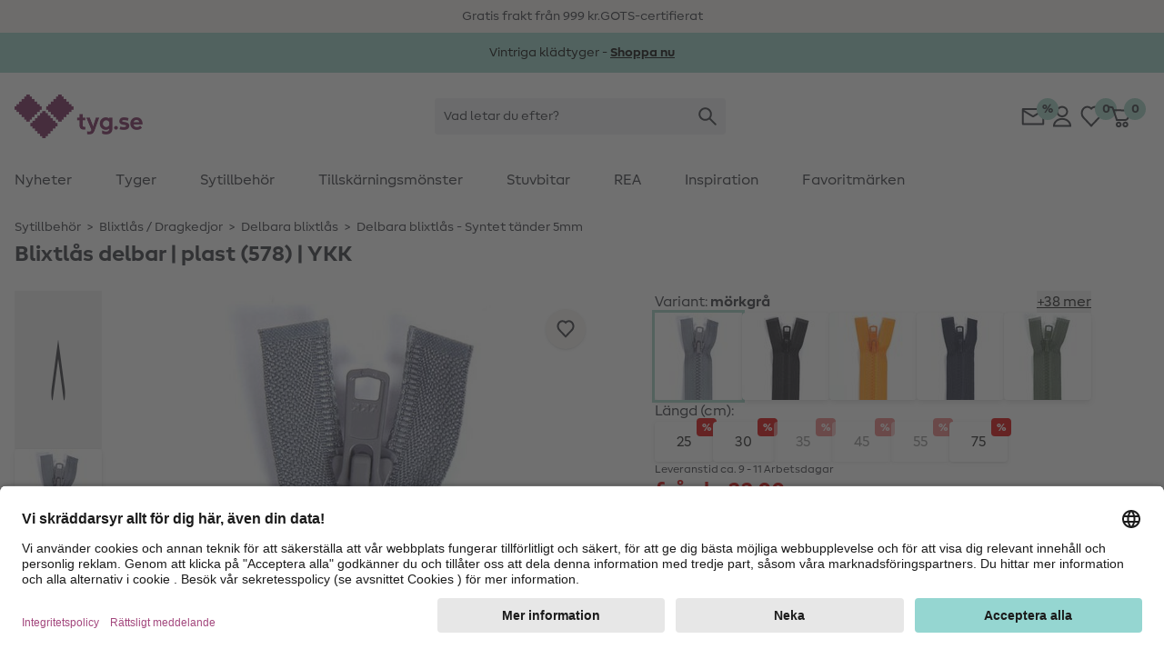

--- FILE ---
content_type: text/javascript; charset=utf-8
request_url: https://r.cquotient.com/recs/bgwz-Stoffe_SE/pdp-similar-products?callback=CQuotient._callback0&_device=mac&userId=&cookieId=&emailId=&anchors=id%3A%3A1000.M%7C%7Csku%3A%3A%7C%7Ctype%3A%3A%7C%7Calt_id%3A%3A&slotId=pdp-recommendation-slider&slotConfigId=pdp-similar-items&slotConfigTemplate=slots%2Frecommendation%2FeinsteinCarousel.isml&ccver=1.03&realm=BGWZ&siteId=Stoffe_SE&instanceType=prd&v=v3.1.3&json=%7B%22userId%22%3A%22%22%2C%22cookieId%22%3A%22%22%2C%22emailId%22%3A%22%22%2C%22anchors%22%3A%5B%7B%22id%22%3A%221000.M%22%2C%22sku%22%3A%22%22%2C%22type%22%3A%22%22%2C%22alt_id%22%3A%22%22%7D%5D%2C%22slotId%22%3A%22pdp-recommendation-slider%22%2C%22slotConfigId%22%3A%22pdp-similar-items%22%2C%22slotConfigTemplate%22%3A%22slots%2Frecommendation%2FeinsteinCarousel.isml%22%2C%22ccver%22%3A%221.03%22%2C%22realm%22%3A%22BGWZ%22%2C%22siteId%22%3A%22Stoffe_SE%22%2C%22instanceType%22%3A%22prd%22%2C%22v%22%3A%22v3.1.3%22%7D
body_size: 629
content:
/**/ typeof CQuotient._callback0 === 'function' && CQuotient._callback0({"pdp-similar-products":{"displayMessage":"pdp-similar-products","recs":[{"id":"998.M","product_name":"Blixtlås delbar | plast (576) | YKK","image_url":"https://www.tyg.se/dw/image/v2/BGWZ_PRD/on/demandware.static/-/Sites-stoffe-master/default/dw915f2b03/images/main/50/650613/576.jpg","product_url":"https://www.tyg.se/p/blixtlas-delbar-plast--576--ykk/998.M.html"},{"id":"986.M","product_name":"Blixtlås delbar | Metall silver (576) | YKK","image_url":"https://www.tyg.se/dw/image/v2/BGWZ_PRD/on/demandware.static/-/Sites-stoffe-master/default/dwb0efd0d9/images/main/50/573985/576.jpg","product_url":"https://www.tyg.se/p/blixtlas-delbar-metall-silver--576--ykk/986.M.html"},{"id":"1252.M","product_name":"Blixtlås delbar | plast (577) | YKK","image_url":"https://www.tyg.se/dw/image/v2/BGWZ_PRD/on/demandware.static/-/Sites-stoffe-master/default/dw4c215d23/images/main/50/650613/577.jpg","product_url":"https://www.tyg.se/p/blixtlas-delbar-plast--577--ykk/1252.M.html"},{"id":"1099.M","product_name":"Blixtlås delbar | plast (182) | YKK","image_url":"https://www.tyg.se/dw/image/v2/BGWZ_PRD/on/demandware.static/-/Sites-stoffe-master/default/dw3b3e419a/images/main/50/650613/182.jpg","product_url":"https://www.tyg.se/p/blixtlas-delbar-plast--182--ykk/1099.M.html"},{"id":"1098.M","product_name":"Blixtlås delbar | Antik metall (576) | YKK","image_url":"https://www.tyg.se/dw/image/v2/BGWZ_PRD/on/demandware.static/-/Sites-stoffe-master/default/dwd7c0c673/images/main/50/503311/576.jpg","product_url":"https://www.tyg.se/p/blixtlas-delbar-antik-metall--576--ykk/1098.M.html"},{"id":"680297.M","product_name":"Blixtlås delbar | plast (841) | YKK","image_url":"https://www.tyg.se/dw/image/v2/BGWZ_PRD/on/demandware.static/-/Sites-stoffe-master/default/dw15340cef/images/main/50/4452505/841.jpg","product_url":"https://www.tyg.se/p/blixtlas-delbar-plast--841--ykk/680297.M.html"},{"id":"899.M","product_name":"Blixtlås delbar | Metall silver (058) | YKK","image_url":"https://www.tyg.se/dw/image/v2/BGWZ_PRD/on/demandware.static/-/Sites-stoffe-master/default/dwfcedc539/images/main/50/573985/058.jpg","product_url":"https://www.tyg.se/p/blixtlas-delbar-metall-silver--058--ykk/899.M.html"},{"id":"629.M","product_name":"Metallknapp, Sende 821","image_url":"https://www.tyg.se/dw/image/v2/BGWZ_PRD/on/demandware.static/-/Sites-stoffe-master/default/dwc80b52d5/images/main/24/33385/821/ZB01.jpg","product_url":"https://www.tyg.se/p/metallknapp--sende-821/629.M.html"},{"id":"1032.M","product_name":"Blixtlås delbar | plast (553) | YKK","image_url":"https://www.tyg.se/dw/image/v2/BGWZ_PRD/on/demandware.static/-/Sites-stoffe-master/default/dwd0e254d3/images/main/50/650613/553.jpg","product_url":"https://www.tyg.se/p/blixtlas-delbar-plast--553--ykk/1032.M.html"},{"id":"3283.M","product_name":"Nitar 3, YKK","image_url":"https://www.tyg.se/dw/image/v2/BGWZ_PRD/on/demandware.static/-/Sites-stoffe-master/default/dwd2989f40/images/main/50/572446.jpg","product_url":"https://www.tyg.se/p/nitar-3--ykk/3283.M.html"},{"id":"1096.M","product_name":"Blixtlås delbar | Antik metall (182) | YKK","image_url":"https://www.tyg.se/dw/image/v2/BGWZ_PRD/on/demandware.static/-/Sites-stoffe-master/default/dwe7738469/images/main/50/503311/182.jpg","product_url":"https://www.tyg.se/p/blixtlas-delbar-antik-metall--182--ykk/1096.M.html"},{"id":"64765.M","product_name":"Blixtlås inte delbart | plast (576) | YKK","image_url":"https://www.tyg.se/dw/image/v2/BGWZ_PRD/on/demandware.static/-/Sites-stoffe-master/default/dwd9629812/images/main/50/4711/576.jpg","product_url":"https://www.tyg.se/p/blixtlas-inte-delbart-plast--576--ykk/64765.M.html"}],"recoUUID":"7de2bef8-453a-441e-8409-bb9d678c1296"}});